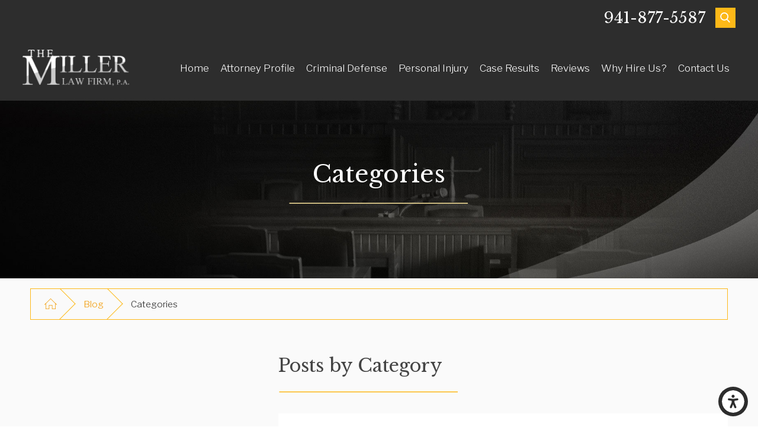

--- FILE ---
content_type: text/html; charset=utf-8
request_url: https://www.bradentoncriminaldefenselawyer.com/blog/categories/
body_size: 16067
content:
<!DOCTYPE html>
<html lang="en" data-anim="1" data-prlx="1" data-flr="1" data-i="0w7ts5lwezi" data-is="sx9tljde0_5" data-gmap="AIzaSyDetyKLYuXsWp5SOMW0f6TyaJXHjSrxppo" data-sa="0JvULDQo050BJL7RfrScjIKt0wb7vF%2BHRlqvqVHmAgOg%2F4v6ZN767eItvMVh4mH8cWWxwYixGE4z56lc0nH%2FC4bewEnnnlb8%2FYqpFq%2BF6rqTf4xZhyMU8Y6rLOpDCWDnbg3j35P5L0AaB47VWtVe89xKUd7ERtT6UKWC%2BA2W8JBmLre0">
<head>
	<script type="text/javascript" src="/cms/includes/xfe68wggbgd.2509161620371.js" defer data-require='["j/poly","j/modernizr","j/jquery","j/jquery.ui","j/ui.touch","j/ui.wheel","j/ui.draw","j/ui.mobile","j/timezone","static","j/jquery.cookie","extensions","uri","behaviors","c/scrollbar","c/loading","m/date","form","adapter","v/jwplayer","video","a/bootstrap","svg"]'></script>
	<title>Blog Categories | Bradenton Criminal Defense Lawyer</title>
	<link rel="canonical" href="https://www.bradentoncriminaldefenselawyer.com/blog/categories/"/>
	<meta content="text/html; charset=utf-8" http-equiv="Content-Type"/>
	<meta content="initial-scale=1" name="viewport"/>
	<meta http-equiv="X-UA-Compatible" content="IE=edge,chrome=1"/>
	<meta name="description" content="Bradenton Criminal Defense Attorney blog categories posted by the legal team at The Miller Law Firm, P.A., Florida's premier law firm."/>
	<meta property="og:type" content="website"/>
	<meta property="og:site_name" content="The Miller Law Firm, P.A."/>
	<meta property="og:url" content="https://www.bradentoncriminaldefenselawyer.com/blog/categories/"/>
	<meta property="og:image" content="https://www.bradentoncriminaldefenselawyer.com/images/social-share-img.jpg"/>
	<meta name="twitter:card" content="summary_large_image"/>
	<meta name="twitter:image" content="https://www.bradentoncriminaldefenselawyer.com/images/social-share-img.jpg"/>
	<meta property="article:publisher" content="https://www.facebook.com/The-Miller-Law-Firm-PA-Bradenton-148390098654203/timeline"/>
	<meta name="google-site-verification" content="RC-f4g82C0PxmugWjl6bk3ZvfW0p-_0xSXr1Fj0jVWM"/>
	<meta name="msvalidate.01" content="29575CD08C22383395A801BE6FFEA417"/>
	<script type="text/javascript">
(function(n){var t=n.Process||{},i=function(n){var t=+n;return isNaN(t)?n:t},u=function(n){return decodeURIComponent(n.replace(/\+/g,"%20"))},h=/\{(.+?)\}/g,c=window.location.hash&&window.location.hash[1]==="~"&&!/\bSPPC=./i.test(document.cookie||""),s=[],e=null,r=null,o=null,f=null;t.Page=function(n){for(var i=n.length;i--;)c?s.push(n[i]):t.Element(document.getElementById(n[i]))};t.Delayed=function(){var n,i;for(r=null;n=s.shift();)t.Element(document.getElementById(n));try{i=new CustomEvent("process.delayed",{bubbles:!0,cancelable:!0});document.documentElement.dispatchEvent(i)}catch(u){}};t.Element=function(n){if(n)switch(n.getAttribute("data-process")){case"if":t.If(n);break;case"replace":t.Replace(n);break;default:t.Fix(n)}};t.Replace=function(n){var i,f=n.parentNode,r=document.createTextNode(t.Get(n.getAttribute("data-replace"))),u=n.firstElementChild;u&&u.getAttribute&&(i=u.getAttribute("href"))&&i.substring(0,4)==="tel:"&&(i=document.createElement("a"),i.setAttribute("href","tel:"+r.data),i.appendChild(document.createTextNode(r.data)),r=i);f.insertBefore(r,n);f.removeChild(n)};t.Fix=function(n){var r,u,i,f=n.attributes.length,e=n.childNodes.length;if(n.nodeName==="SCRIPT"){n.parentNode.removeChild(n);return}while(f--)r=n.attributes[f],r.name.substring(0,13)=="data-replace-"&&(u=r.name.substring(13),n.setAttribute(u,t.Get(r.value)),n.removeAttribute(r.name));while(e--)i=n.childNodes[e],i.nodeType===3&&i.data&&i.data.indexOf("{")>=0&&(i.data=t.Get(i.data))};t.If=function(n){for(var i,u,f,e,o=n.parentNode,s=n.attributes.length,r=undefined;s--;){i=n.attributes[s];switch(i.name){case"field":r=t.Check(n,t.Get(i.value));break;case"nofield":r=!t.Check(n,t.Get(i.value))}if(r!==undefined)break}if(r)for(u=n.childNodes,f=0,e=u.length;f<e;f++)o.insertBefore(u[0],n);o.removeChild(n)};t.Check=function(n,r){for(var u,f,e=n.attributes.length;e--;){u=n.attributes[e];switch(u.name){case"equals":return r==t.Get(u.value);case"gt":case"greaterthan":case"morethan":return i(r)>i(t.Get(u.value));case"gte":return i(r)>=i(t.Get(u.value));case"lt":case"lessthan":case"lesserthan":return i(r)<i(t.Get(u.value));case"lte":return i(r)<=i(t.Get(u.value));case"ne":case"notequals":return r!=t.Get(u.value);case"contains":return f=t.Get(u.value),r.indexOf(f>=0);case"notcontains":return f=t.Get(u.value),!r.indexOf(f>=0);case"in":return f=t.Get(u.value),t.InArray(r,(""+f).split(","));case"notin":return f=t.Get(u.value),!t.InArray(r,(""+f).split(","));case"between":return f=t.Get(u.value).Split(","),f.length==2&&i(r)>=i(f[0])&&i(r)<=i(f[1])?!0:!1}}return!!r};t.InArray=function(n,t){for(var i=t.length;i--;)if(t[i]==n)return!0;return!1};t.Get=function(n){return n.replace(h,function(n,i){var r=i.split("/"),f=r.shift();return t.Data(f.split(":"),0,r[0])||u(r.shift()||"")})};t.Data=function(n,i,r){var u;switch(n[i].toLowerCase()){case"f":return t.Format(n[i+1],n,i+2,r);case"if":return t.Data(n,i+1)?n.pop():"";case"ifno":case"ifnot":return t.Data(n,i+1)?"":n.pop();case"q":case"querystring":return t.Query(n[i+1])||"";case"session":case"cookie":return t.Cookie(n[i+1])||"";case"number":return t.Number(n[i+1],r)||"";case"request":return u=t.Cookie("RWQ")||window.location.search,u&&u[0]==="?"&&n[i+1]&&n[i+1][0]!="?"&&(u=u.substr(1)),u;case"u":return t.UserData(n[i+1])||"";default:return""}};t.Format=function(n,i,r,u){var h,f,s,e,o;if(!n||r>i.length-1)return"";if(h=null,f=null,n=n.toLowerCase(),e=0,n=="binary")e=2;else if(r+1<i.length)switch(n){case"p":case"phone":case"p2":case"phone2":case"p3":case"phone3":i[r].indexOf("0")>=0&&(f=i[r],e=1);break;default:s=parseInt(i[r]);isNaN(s)||(h=s,e=1)}o=t.Data(i,r+e,u);switch(n){case"p":case"phone":return t.Phone(""+o,f);case"p2":case"phone2":return t.Phone(""+o,f||"000.000.0000");case"p3":case"phone3":return t.Phone(""+o,f||"000-000-0000");case"tel":return t.Phone(""+o,f||"0000000000")}};t.Phone=function(n,t){var u,i,f,r;if(!n)return"";if(u=n.replace(/\D+/g,""),u.length<10)return n;for(i=(t||"(000) 000-0000").split(""),f=0,r=0;r<i.length;r++)i[r]=="0"&&(f<u.length?i[r]=u[f++]:(i.splice(r,1),r--));return f==10&&u.length>10&&i.push(" x"+u.substring(10)),i.join("")};t.Query=function(n){var r,f,o,i,s;if(!e)for(e={},r=t.Cookie("RWQ")||window.location.search,f=r?r.substring(1).split("&"):[],o=f.length;o--;)i=f[o].split("="),s=u(i.shift()).toLowerCase(),e[s]=i.length?u(i.join("=")):null;return e[n.toLowerCase()]};t.Cookie=function(n){var f,i,o,e,t;if(!r)for(r={},f=document.cookie?document.cookie.split("; "):[],i=f.length;i--;){o=f[i].split("=");e=u(o.shift()).toLowerCase();t=o.join("=");switch(t[0]){case"#":r[e]=+t.substring(1);break;case":":r[e]=new Date(+t.substring(1));break;case"!":r[e]=t==="!!";break;case"'":r[e]=u(t.substring(1));break;default:r[e]=u(t)}}for(f=n.split("|"),i=0;i<f.length;i++)if(t=r[f[i].toLowerCase()],t)return t;return""};t.UserData=function(n){switch(n){case"DisplayName":return t.Cookie("U_DisplayName")||"";case"TimeOfDay":var r=new Date,i=r.getHours();return i>=17||i<5?"Evening":i<12?"Morning":"Afternoon"}};t.Number=function(n,i){var s,u,r,e;if(!i)return i;if(!o)for(o={},s=(t.Cookie("PHMAP")||"").split(","),e=0;e<s.length;e++)u=(s[e]||"").split("="),u.length===2&&(o[u[0]]=u[1]);return r=o[i],r&&r!=="0"||(r=i),f||(f={}),f[r]=1,r};t.Phones=function(){var n,t;if(f){n=[];for(t in f)f.hasOwnProperty(t)&&n.push(t);return n.join("|")}return null};n.Process=t;document.documentElement&&(document.documentElement.clientWidth<=1280||(t.Cookie("pref")&1)==1)&&(document.documentElement.className+=" minimize")})(this);
(function(n){window.rrequire||n(window)})(function(n){function b(i,r,u,f){var h,b,e,a,g,o,nt=(new Date).getTime(),p,c,l,w;if(((!s||nt-s>1e3)&&(st(),s=nt),!t[i])&&(h=k(i,f),h.length)){switch(h[0]){case"/common/js/j/jquery.js":case"/common/js/j/jquery.1.x.js":case"/common/js/j/jquery.2.x.js":h[0]=n.Modernizr&&n.Modernizr.canvas?"/common/js/j/jquery.2.x.js":"/common/js/j/jquery.1.x.js"}if(d(h),f==="css"?(e=n.document.createElement("link"),e.setAttribute("type","text/css"),e.setAttribute("rel","stylesheet"),a="href"):(e=n.document.createElement("script"),e.setAttribute("type","text/javascript"),e.setAttribute("async","async"),a="src",g=h.length<2||i[0]==="/"),i.indexOf("j/jquery")>=0)try{throw new Error("Jquery Require "+i);}catch(tt){for(console.log(tt.stack),p=[],c=arguments;c;)l=[],l.push.apply(l,c),p.push(l),w=c.callee.caller,c=w&&w.arguments;console.log(JSON.stringify(p))}o=h[0];o.substring(0,8)==="/common/"?o=v+o:o.substring(0,5)===rt&&(o=y+o);ot(e,i,f,g);e.setAttribute(a,o);b=n.document.head||n.document.body;b.appendChild(e)}}function ot(t,i,r,e){var s=function(){e?(n.register(i),l()):r==="css"&&(f[i]=!0,l())},o=function(){r==="js"&&console.log('error - "'+i+'" could not be loaded, rrequire will not fire.')};t.addEventListener?(t.addEventListener("load",s,!1),t.addEventListener("error",o,!1)):t.onload=t.onreadystatechange=function(n,r){var f=t.readyState;if(r||!f||/loaded|complete/.test(f)){if(f==="loaded"&&(t.children,t.readyState==="loading"&&(f="error")),t.onload=t.onreadystatechange=null,t=null,e&&f!=="error"){setTimeout(function(){var n=u[i];!n||n()?s():o();s=null;o=null},1);return}f==="error"?o():s();o=null;sucess=null}}}function st(){for(var t,r,u,i=document.querySelectorAll("script[src]"),n=0;n<i.length;n++)t=i[n],r=t.getAttribute("src"),u=t.getAttribute("data-require"),c(r,u,"js");for(i=document.querySelectorAll("link[rel='stylesheet'][href]"),n=0;n<i.length;n++)t=i[n],r=t.getAttribute("href"),u=t.getAttribute("data-require"),c(r,u,"css")}function k(t,i){var r=[];if(!t)return r;if(t.indexOf(n.location.origin)===0&&(t=t.substring(n.location.origin.length)),m=et.exec(t)){if(m[1])return r.push(t),r;if(m[2])return r.push(n.location.protocol+t),r;(m=/(.+?)\.\d{13}(\.\w{2,12})$/.exec(t))&&(t=m[1]+m[2]);r.push(t);(m=/^\/(common|cms)\/(admin\/|js\/|css\/)?(.+?)(\.js|\.css)$/.exec(t))&&(t=m[1]==="cms"?m[1]+"/"+(m[2]||"")+m[3]:m[2]==="admin/"?m[2]+m[3]:m[3],r.push(t))}else/^cms\//.test(t)?r.push("/"+t+"."+i):/^admin\//.test(t)?r.push("/common/"+t+"."+i):i==="js"?r.push("/common/js/"+t+"."+i):i==="css"&&r.push("/common/css/"+t+"."+i),r.push(t);return r}function c(n,i,r){var f,u;if(n&&!t[n]&&(f=k(n,r),d(f),i)){try{arr=it(i)}catch(e){return}for(len=arr&&arr.length,u=0;u<len;u++)c(arr[u],null,r)}}function d(n,i){for(var r,u=0;u<n.length;u++){r=n[u];switch(r){case"j/jquery":case"j/jquery.1.x":case"j/jquery.2.x":case"j/jquery.3.x":t["j/jquery"]=!0;t["j/jquery.1.x"]=!0;t["j/jquery.2.x"]=!0;t["j/jquery.3.x"]=!0;t["/common/js/j/jquery.js"]=!0;t["/common/js/j/jquery.1.x.js"]=!0;t["/common/js/j/jquery.2.x.js"]=!0;t["/common/js/j/jquery.3.x.js"]=!0;break;case"cms":case"cms-5":i==="css"?(t.cms=!0,t["cms-5"]=!0,t["/common/css/cms.css"]=!0,t["/common/css/cms-5.css"]=!0):t[r]=!0;break;default:t[r]=!0}}}function g(n){for(var t,i=n.length;i--;)if(t=n[i],t&&!f[t])return!1;return!0}function ht(){var t,n=r.length;for(e&&(clearTimeout(e),e=0);n--;)t=r[n],t[2]===!0&&r.splice(n,1);r.length===0&&document.documentElement.classList&&document.documentElement.classList.remove("requiring")}function l(){for(var t,i=0,u=r.length;i<u;)(t=r[i++],t[2]!==!0)&&g(t[0])&&(t[2]=!0,t[1](n.jQuery,n),e&&clearTimeout(e),e=setTimeout(ht,1))}function nt(n){var t;if(n){if(typeof n=="string")return[n.toLowerCase()];if(Array.isArray(n)){for(t=n.length;t--;)n[t]=(""+(n[t]||"")).toLowerCase();return n}return null}return null}function tt(n,t){for(var i,r,u=0;u<n.length;u++)if(i=h[n[u]],i){for(n.splice(u,1),u--,r=i[0].length;r--;)n.push(i[0][r]);if(i[1]&&t)for(r=i[1].length;r--;)t.push(i[1][r])}t&&t.length&&tt(t)}function ct(t){var r=0,i=function(){if(n.google&&n.google.maps)n.register(t);else if(++r>20)throw new Error("Unable to load google maps api script.");else setTimeout(i,250)};setTimeout(i,250)}var it=function(n,t){return(window.JSON2||JSON).parse(n,t)},i="/",o=".",a=":",v=i+i+"www.scorpioncms.com",rt=i+"cms"+i,y=i+i+window.location.host,f={},t={},r=[],e=0,p=document&&document.documentElement&&document.documentElement.getAttribute("data-gmap"),ut=p&&"&key="+p,w=Object.prototype,lt=w.toString,ft=w.hasOwnProperty,h={jquery:[["j/jquery","j/jquery.ui"]],behavior:[["behaviors"],["cms-behave"]],googlemap:[["https"+a+i+i+"maps.googleapis.com/maps/api/js?v=3&libraries=places&callback=registermap"+(ut||"")]],map:[["m/gmap"]],loading:[["c/loading2"],["cms-5"]],jwplayer:[[i+"common/js/v/jwplayer"+o+"js"]],tools:[["jquery","behavior","extensions","uri","chart","c/cms","c/scrollbar","loading","form"],["cms-tools","opensans"]],opensans:[["https"+a+i+i+"fonts.googleapis.com/css?family=Open+Sans:300,400italic,400,600,700|Montserrat:400,700"]],ckeditor:[[o+o+i+"ckeditor/ckeditor"]],ck:[["admin/ck/ckeditor"]],ace:[[i+i+"cdnjs.cloudflare.com/ajax/libs/ace/1.4.11/ace"+o+"js"]],weather:[["m/weather"]],cookie:[["j/jquery.cookie"]],form2:[["admin/js/form","admin/js/poly"]]},u={"j/jquery":function(){return!!n.jQuery},"j/jquery.1.x":function(){return!!n.jQuery},"j/jquery.2.x":function(){return!!n.jQuery},"j/jquery.3.x":function(){return!!n.jQuery},"j/jquery.ui":function(){return!!(n.jQuery&&n.jQuery.widget)},"j/jquery.cookie":function(){return!!(n.jQuery&&n.jQuery.cookie)},"j/poly":function(){return!!(n.Element&&n.Element.prototype&&n.Element.prototype.scrollIntoViewport)},googlemap:function(){return!!(n.google&&n.google.maps)},jwplayer:function(){return!!n.jwplayer},ckeditor:function(){return!!n.CKEDITOR},ace:function(){return!!n.ace},weather:function(){return!!(n.jQuery&&n.jQuery.weather)}},et=/^(https?:)?(\/\/([\w\-\.]+))?(\/.+)/i,s;(function(){var n;for(var t in u)ft.call(u,t)&&(n=h[t],n&&n[0]&&n[0][0]&&(u[n[0][0]]=u[t]))})();Array.isArray||(Array.isArray=function(n){return Object.prototype.toString.call(n)==="[object Array]"});Function.isFunction||(Function.isFunction=function(n){return Object.prototype.toString.call(n)==="[object Function]"});s=null;n.registerLoading=function(n){t[n]=!0};n.register=function(n){n&&typeof n=="string"&&(t[n]=!0,f[n]=!0,l())};n.registermap=function(){var n=h.googlemap[0][0];register(n)};n.rrequire=function(i,e,o){var a,h,v,c,s,y,l;if(i=nt(i),i){for(Function.isFunction(o)&&(a=o,o=e,e=a,a=null),o=nt(o),o||(o=[]),tt(i,o),h=i.length,v=!0;h--;)if((c=i[h],c)&&(s=c.toLowerCase(),!f[s])){if(y=u[s],y&&y()){f[s]=!0;continue}if(v=!1,!t[s]){if(s.indexOf("maps.googleapis.com")!==-1&&document.querySelector("script[src*='maps.googleapis.com']")){ct(s);continue}b(c,"script","src","js")}}for(h=0;h<o.length;)(l=o[h],l)&&(s=l.toLowerCase(),f[s]||b(l,"link","href","css"),h++);Function.isFunction(e)&&(v||g(i)?e(n.jQuery,n):r.push([i,e,!1]))}};n.rrequire.setBase=function(n){v=n};n.rrequire.setHost=function(n){y=n};n.rrequire.setDetect=function(n,t){n&&typeof n=="string"&&Function.isFunction(t)&&(u[n]=t)};n.rrequire.getLoading=function(){var n=Object.keys(t);return n.sort(),console.log(JSON.stringify(n,null,"\t"))};n.require||(n.require=n.rrequire)});
</script>
	<link rel="stylesheet" type="text/css" href="/cms/includes/u0v5cbbdktl.2412171244524.css" data-require='["cms","cms-behave"]'/>
	<script>(function(){
var cook = /(?:^|\b)COOK=(.+?)(?:$|;)/.exec( document.cookie )?.[1];
var analytics;
var marketing;
if(cook==='YES'){analytics=true;marketing=true;}
else if(cook==='NO!'){analytics=false;marketing=false;}
else if(cook==='ANALYTICS'){analytics=true;marketing=false;}
else if(cook==='MARKETING'){analytics=false;marketing=true;}
else{analytics=true;marketing=navigator.globalPrivacyControl||window.doNotSell?false:true;}
window.$consentState={analytics,marketing};
})();</script>
<script type="module" src="/common/usc/p/manage-cookies.js"></script>
</head>
<body data-config="0uaxr1n6.ouy\ca_wr72w.32q" data-id="15415934" data-s="35" data-i="328520" data-p="133" data-fk="23364">
	<header id="HeaderZone"><nav class="accessibility-options v1 dark-bg transparent-bg bg-box-like" id="AccessibilityOptionsV1" data-action="panel" data-showhide="true">
	
	
	
	<style>
		.accessibility-options {
			display: none;
		}
	</style>
	<svg viewBox="0 0 36 36" class="floater" title="Open the accessibility options menu" tabindex="0" data-action="open" data-role="btn" data-type="open"><use data-href="/cms/svg/site/sx9tljde0_5.36.svg#accessibility"></use></svg>
	<ul class="accessibility-menu bg-box" data-accessibility-menu="true" data-role="panel">
		<li>
			<button class="full flex-middle btn-color-hover" title="Close the accessibility options menu" data-role="btn" data-type="close">
				<svg viewBox="0 0 36 36" class="accessibility-icon"><use data-href="/cms/svg/site/sx9tljde0_5.36.svg#accessibility_hide"></use></svg> 
				Close
			</button>
		</li>
		<li>
			<button class="full flex-middle btn-color-hover" data-action="content">
				<svg viewBox="0 0 36 36" class="accessibility-icon"><use data-href="/cms/svg/site/sx9tljde0_5.36.svg#accessibility_skip_to_co"></use></svg> 
				Skip to Content
			</button>
		</li>
		<li>
			<button class="full flex-middle btn-color-hover" data-action="highContrast">
				<svg viewBox="0 0 36 36" class="accessibility-icon"><use data-href="/cms/svg/site/sx9tljde0_5.36.svg#accessibility_high_contr"></use></svg>
				High Contrast
			</button>
		</li>
		<li>
			<button class="full flex-middle btn-color-hover" data-action="largeText">
				<svg viewBox="0 0 36 36" class="accessibility-icon"><use data-href="/cms/svg/site/sx9tljde0_5.36.svg#accessibility_text_size"></use></svg> 
				Increase Text Size
			</button>
		</li>
		<li>
			<button class="full flex-middle btn-color-hover" data-action="clear">
				<svg viewBox="0 0 36 36" class="accessibility-icon"><use data-href="/cms/svg/site/sx9tljde0_5.36.svg#accessibility_clear_all"></use></svg> 
				Clear All
			</button>
		</li>
	</ul>
</nav><div class="header v4 dark-bg show transparent-bg bg-box-none" id="ESPHeaderV4">
	
	
	
	
	<a name="SiteTop"></a>
	<div class="top-bar bg-box side-padding-small flex-middle-between" id="ESPHeaderV4TopBarContent">
		
			<strong class="title-style-5 title-color-5 hide-1280">Bradenton Criminal Defense Attorneys</strong>
		
		<div class="flex-middle-end center-800 auto">
			<nav class="hide-1024 secondary-nav" aria-label="Quick Links" id="ESPHeaderV41QuickLinks">
				<ul class="flex-middle">
					
				</ul>
			</nav>
			<div class="phones flex-middle">
				<span id="ESPHeaderV4_1" data-process="if" style="display:none" field="{Cookie:PPCP1/9418775587}">
					<a class="phone-link phone-number-style" href="tel:9418775587" id="ESPHeaderV4_2" data-replace-href="tel:{F:Tel:Cookie:PPCP1/9418775587}"><span id="ESPHeaderV4_3" data-process="replace" data-replace="{F:P3:Cookie:PPCP1/941-877-5587}">941-877-5587</span></a>
				</span>
				<span id="ESPHeaderV4_4" data-process="if" style="display:none" field="{Cookie:PPCP2/}">
					<span class="space">|</span> 
					<a class="phone-link phone-number-style" href="tel:" id="ESPHeaderV4_5" data-replace-href="tel:{F:Tel:Cookie:PPCP2/}"><span id="ESPHeaderV4_6" data-process="replace" data-replace="{F:P3:Cookie:PPCP2/}"></span></a>
				</span>
			</div>
			<a class="search-link hide-500 btn-colors" href="/site-search/" title="Search Our Site" aria-label="Search Our Site"><svg viewBox="0 0 24 24" title="Search Icon"><use data-href="/cms/svg/site/sx9tljde0_5.24.svg#search"></use></svg></a>
		</div>
	</div>
	<div class="nav-bar flex-middle-between center-800" id="ESPHeaderV4TopNavigation">
		<a class="top-logo fit side-padding-small vertical-padding-tiny max-logo" href="https://www.bradentoncriminaldefenselawyer.com//">
			<img class="dark-logo" alt="The Miller Law Firm, P.A." src="[data-uri]" title="The Miller Law Firm, P.A." data-src="/images/logos/Logo.png">
			<img class="light-logo" alt="The Miller Law Firm, P.A." src="[data-uri]" title="The Miller Law Firm, P.A." data-src="/images/logos/Logo2.png">
		</a>
		<button class="menu-btn desktop hide-800 btn-colors" title="Main Menu" aria-label="Main Menu" data-role="btn">
			<span></span>
			<span></span>
			<span></span>
		</button>
		<nav class="top-nav side-padding-small vertical-padding auto stretch flex- hide-1024">
			<ul class="flex- auto" role="menubar" aria-label="Top Navigation">
				<li class=" flex-block-1024 auto relative" role="menuitem">
					<a class="flex-middle-center-block-1024 auto center-1024" href="/" target="">
						Home
					</a>
					
				</li><li class=" flex-block-1024 auto relative" role="menuitem">
					<a class="flex-middle-center-block-1024 auto center-1024" href="/attorney-profile/" target="">
						Attorney Profile
					</a>
					
				</li><li class=" flex-block-1024 auto relative" role="menuitem">
					<a class="flex-middle-center-block-1024 auto center-1024" href="/criminal-defense/" target="">
						Criminal Defense
					</a>
					
						<ul class="fly-nav ui-scroll bg-box like-bg" role="menu">
							<li class="" role="menuitem">
								<a class="btn-color-hover" href="/criminal-defense/domestic-violence/" target="">Domestic Violence</a>
							</li><li class="" role="menuitem">
								<a class="btn-color-hover" href="/criminal-defense/drug-crimes/" target="">Drug Crimes</a>
							</li><li class="" role="menuitem">
								<a class="btn-color-hover" href="/criminal-defense/expungements/" target="">Expungements</a>
							</li><li class="" role="menuitem">
								<a class="btn-color-hover" href="/criminal-defense/probation-violations/" target="">Probation Violations</a>
							</li><li class="" role="menuitem">
								<a class="btn-color-hover" href="/criminal-defense/sex-crimes/" target="">Sex Crimes</a>
							</li><li class="" role="menuitem">
								<a class="btn-color-hover" href="/criminal-defense/theft-crimes/" target="">Theft Crimes</a>
							</li><li class="" role="menuitem">
								<a class="btn-color-hover" href="/criminal-defense/violent-crimes/" target="">Violent Crimes</a>
							</li><li class="" role="menuitem">
								<a class="btn-color-hover" href="/criminal-defense/white-collar-crimes/" target="">White Collar Crimes</a>
							</li>
						</ul>
					
				</li><li class=" flex-block-1024 auto relative" role="menuitem">
					<a class="flex-middle-center-block-1024 auto center-1024" href="/personal-injury/" target="">
						Personal Injury
					</a>
					
						<ul class="fly-nav ui-scroll bg-box like-bg" role="menu">
							<li class="" role="menuitem">
								<a class="btn-color-hover" href="/personal-injury/auto-accidents/" target="">Auto Accidents</a>
							</li>
						</ul>
					
				</li><li class=" flex-block-1024 auto relative" role="menuitem">
					<a class="flex-middle-center-block-1024 auto center-1024" href="/case-results2/" target="">
						Case Results
					</a>
					
				</li><li class=" flex-block-1024 auto relative" role="menuitem">
					<a class="flex-middle-center-block-1024 auto center-1024" href="/reviews/" target="">
						Reviews
					</a>
					
				</li><li class=" flex-block-1024 auto relative" role="menuitem">
					<a class="flex-middle-center-block-1024 auto center-1024" href="/why-hire-us-/" target="">
						Why Hire Us?
					</a>
					
				</li><li class=" flex-block-1024 auto relative" role="menuitem">
					<a class="flex-middle-center-block-1024 auto center-1024" href="/contact-us/" target="">
						Contact Us
					</a>
					
				</li>
			</ul>
		</nav>
	</div>
	<div class="nav-box bg-box flex-block-800" data-role="panel">
		<nav class="half flex- auto side-padding-medium vertical-padding-large">
			<div class="auto nav relative ui-scroll el-tab-box">
				<ul class="bottom-margin-small" aria-label="Quick Links Mobile" id="ESPHeaderV4QuickLinksMobile">
					
				</ul>
				<ul role="menubar" aria-label="Top Navigation" id="ESPHeaderV4MobileNavigation">
					<li class="    relative" role="menuitem">
						<a href="/" class="title-style-4 title-color-4" target="">
							Home
						</a>
						
					</li><li class="top-margin-small    relative" role="menuitem">
						<a href="/attorney-profile/" class="title-style-4 title-color-4" target="">
							Attorney Profile
						</a>
						
					</li><li class="top-margin-small   flex-middle-wrap relative" role="menuitem">
						<a href="/criminal-defense/" class="title-style-4 title-color-4" target="">
							Criminal Defense
						</a>
						
							<svg class="site-arrow el-tab relative" title="Open child menu of Criminal Defense">
								<use href="/includes/flair.svg#arrow-down"></use>
							</svg>
							<ul class="full bg-box like-bg no-shadow vertical-padding-tiny top-margin-tiny el-panel sliding" style="display: none;" role="menu">
								<li class="" role="menuitem">
									<a class="btn-color-hover" href="/criminal-defense/domestic-violence/" target="">Domestic Violence</a>
								</li><li class="" role="menuitem">
									<a class="btn-color-hover" href="/criminal-defense/drug-crimes/" target="">Drug Crimes</a>
								</li><li class="" role="menuitem">
									<a class="btn-color-hover" href="/criminal-defense/expungements/" target="">Expungements</a>
								</li><li class="" role="menuitem">
									<a class="btn-color-hover" href="/criminal-defense/probation-violations/" target="">Probation Violations</a>
								</li><li class="" role="menuitem">
									<a class="btn-color-hover" href="/criminal-defense/sex-crimes/" target="">Sex Crimes</a>
								</li><li class="" role="menuitem">
									<a class="btn-color-hover" href="/criminal-defense/theft-crimes/" target="">Theft Crimes</a>
								</li><li class="" role="menuitem">
									<a class="btn-color-hover" href="/criminal-defense/violent-crimes/" target="">Violent Crimes</a>
								</li><li class="" role="menuitem">
									<a class="btn-color-hover" href="/criminal-defense/white-collar-crimes/" target="">White Collar Crimes</a>
								</li>
							</ul>
						
					</li><li class="top-margin-small   flex-middle-wrap relative" role="menuitem">
						<a href="/personal-injury/" class="title-style-4 title-color-4" target="">
							Personal Injury
						</a>
						
							<svg class="site-arrow el-tab relative" title="Open child menu of Personal Injury">
								<use href="/includes/flair.svg#arrow-down"></use>
							</svg>
							<ul class="full bg-box like-bg no-shadow vertical-padding-tiny top-margin-tiny el-panel sliding" style="display: none;" role="menu">
								<li class="" role="menuitem">
									<a class="btn-color-hover" href="/personal-injury/auto-accidents/" target="">Auto Accidents</a>
								</li>
							</ul>
						
					</li><li class="top-margin-small    relative" role="menuitem">
						<a href="/case-results2/" class="title-style-4 title-color-4" target="">
							Case Results
						</a>
						
					</li><li class="top-margin-small    relative" role="menuitem">
						<a href="/reviews/" class="title-style-4 title-color-4" target="">
							Reviews
						</a>
						
					</li><li class="top-margin-small    relative" role="menuitem">
						<a href="/why-hire-us-/" class="title-style-4 title-color-4" target="">
							Why Hire Us?
						</a>
						
					</li><li class="top-margin-small    relative" role="menuitem">
						<a href="/contact-us/" class="title-style-4 title-color-4" target="">
							Contact Us
						</a>
						
					</li>
				</ul>
			</div>
		</nav>
		<div class="half bg-box like-bg side-padding-medium vertical-padding-large business-info">
			<div class="contact-info" id="ESPHeaderV4MenuCallInfo">
				
					<strong class="title-style-4 title-color-4 bottom-margin-tiny">
						Principal
					</strong>
				
				<span id="ESPHeaderV4_7" data-process="if" style="display:none" field="{Cookie:PPCP1/9418775587}">
					<a class="phone-number-style" href="tel:941-877-5587" id="ESPHeaderV4_8" data-replace-href="tel:{F:P3:Cookie:PPCP1/941-877-5587}"><span id="ESPHeaderV4_9" data-process="replace" data-replace="{F:P3:Cookie:PPCP1/941-877-5587}">941-877-5587</span></a>
				</span>
				<span id="ESPHeaderV4_10" data-process="if" style="display:none" field="{Cookie:PPCP2/}">
					
						<strong class="title-style-4 title-color-4 top-margin-large bottom-margin-tiny">
							Local
						</strong>
					
					<a class="phone-number-style" href="tel:" id="ESPHeaderV4_11" data-replace-href="tel:{F:P3:Cookie:PPCP2/}"><span id="ESPHeaderV4_12" data-process="replace" data-replace="{F:P3:Cookie:PPCP2/}"></span></a>
				</span>
			</div>
			<nav class="social-media top-margin-large ui-repeater" id="ESPHeaderV4Social">
				<ul class="flex-grid-small-wrap">
					<li class="fit" data-item="i" data-key="65358">
						<a class="btn-colors social-link" href="https://www.facebook.com/The-Miller-Law-Firm-PA-Bradenton-148390098654203/timeline" title="Facebook" target="_blank" rel="nofollow noopener">
							
							<svg viewBox="0 0 36 36"><use data-href="/cms/svg/admin/b02chict1vf.36.svg#facebook"></use></svg>
						</a>
					</li><li class="fit" data-item="i" data-key="65359">
						<a class="btn-colors social-link" href="https://goo.gl/maps/FX6hkZdTrDxA675f7" title="Google Business Profile" target="_blank" rel="nofollow noopener">
							
							<svg viewBox="0 0 36 36"><use data-href="/cms/svg/admin/b02chict1vf.36.svg#google_plus"></use></svg>
						</a>
					</li><li class="fit" data-item="i" data-key="65360">
						<a class="btn-colors social-link" href="https://twitter.com/ScottMillerLaw" title="Twitter" target="_blank" rel="nofollow noopener">
							
							<svg viewBox="0 0 36 36"><use data-href="/cms/svg/admin/b02chict1vf.36.svg#twitter"></use></svg>
						</a>
					</li>
				</ul>
			</nav>
			<div class="top-margin-large">
				<a class="search-link" href="/site-search/">Busque en Nuestra Página</a>
			</div>
		</div>
	</div>
	<button class="menu-btn mobile btn-colors" title="Main Menu" aria-label="Main Menu" data-role="btn">
		<span></span>
		<span></span>
		<span></span>
	</button>
</div>
<script id="Process_ESPHeaderV4" type="text/javascript" style="display:none;">window.Process&&Process.Page(['Process_ESPHeaderV4','ESPHeaderV4_1','ESPHeaderV4_2','ESPHeaderV4_3','ESPHeaderV4_4','ESPHeaderV4_5','ESPHeaderV4_6','ESPHeaderV4_7','ESPHeaderV4_8','ESPHeaderV4_9','ESPHeaderV4_10','ESPHeaderV4_11','ESPHeaderV4_12']);</script>
</header>
	<main id="MainZone"><section class="system-banner v1 bg-image dark-bg bg-box-none text-center" id="SystemBannerV1" data-onvisible="show">
	
	<picture class="img-bg bg-position" role="presentation">
		<source media="(max-width: 500px)" srcset="[data-uri]" data-src="/assets/sub-banners/courthouse-2-mobile.jpg"/>
		<img src="[data-uri]" alt="" data-src="/assets/sub-banners/courthouse-2.jpg">
	</picture>
	<div class="main">
		<div class="bg-box side-padding-medium vertical-padding info text-align box-flair">
			<div class="flair-border">
				<span class="flair-1"></span>
				<span class="flair-2"></span>
				<header class="no-pad center-800" id="SystemBannerV1Info">
					
						<h1>
							Categories
						</h1>
					
					
					
						<svg role="presentation" class="header-flair"><use href="/includes/flair.svg#header"></use></svg>
					
				</header>
				
				<div id="SystemBannerV1BtnCon">
					
				</div>
			</div>	
		</div>	
	</div>
</section><section class="bread-crumbs v1 bg-box-none light-bg" id="BreadCrumbsV1">
	
	<div class="main">
		<nav class="relative bg-box border-radius-item no-shadow">
			<ol class="flex-middle">
				<li class="flex-middle relative"><a title="Go Home" aria-label="Go Home" href="/"><svg viewBox="0 0 36 36" alt="Home Icon" role="presentation"><use data-href="/cms/svg/site/sx9tljde0_5.36.svg#home"></use></svg></a></li>
				<li class="flex-middle relative"><a href="/blog/" target="">Blog</a></li><li class="flex-middle relative">Categories</li>
			</ol>
		</nav>
	</div>
</section><section class="blog-system v1 light-bg bg-box-like text-left no-padding flow-reverse" id="BlogSystemV1">
	
	
	
	<div id="TopZone"></div>
	<div class="main vertical-padding-small flex-spaced-between-block-1024-margined flex-direction">
		<div class="content-zone two-thirds" id="ContentZone"><form id="Form_BlogSystemV1BlogPostsCategories" method="post" enctype="multipart/form-data" action="/blog/categories/" data-search="1">
<input type="hidden" name="_m_" value="BlogSystemV1BlogPostsCategories">
<input type="hidden" class="ui-cms-input" id="BlogSystemV1BlogPostsCategories__edit_" name="BlogSystemV1BlogPostsCategories$_edit_" value>
<input type="hidden" class="ui-cms-input" id="BlogSystemV1BlogPostsCategories__command_" name="BlogSystemV1BlogPostsCategories$_command_" value>
<div class="blog-posts blog-categories ui-repeater ui-ajax" id="BlogSystemV1BlogPostsCategories" data-onvisible="show" data-loading="false" data-infinite="true" data-ajaxreplace="true" data-needspaging="false">	
	<input type="hidden" id="BlogSystemV1BlogPostsCategories_HDR0_ResultsPerPage" autocomplete="off" class="ui-cms-input" name="BlogSystemV1BlogPostsCategories$HDR0$ResultsPerPage" value="6" data-search="true">
	<input type="hidden" id="BlogSystemV1BlogPostsCategories_HDR0_PagingID" autocomplete="off" class="ui-cms-input" name="BlogSystemV1BlogPostsCategories$HDR0$PagingID" value data-search="true">
	<div class="bottom-margin-tiny">
		<header class="text-align no-pad center-1024" id="BlogSystemV1BlogPostsCategoriesHeader" data-role="thead">
			<h1>
				Posts by Category
			</h1>
			<svg class="header-flair" role="presentation"><use href="/includes/flair.svg#header"></use></svg>
		</header>
	</div>
	<ul>
		<li class='cms-repeater-placeholder' style='display:none !important'></li><li class='cms-repeater-placeholder' style='display:none !important'></li>
		<li class="bg-box side-padding vertical-padding-tiny flex-center" data-item="nr" data-key="">
			<strong class="title-style-3 text-center">
				Sorry, there are no blogs at this time. If you would like more information, you can contact us at <span id="BlogSystemV1BlogPostsCategories_1" data-process="replace" data-replace="{F:P3:Cookie:PPCP1/941-877-5587}">941-877-5587</span>. Thank you!
			</strong>
		</li>
	</ul>
</div>
</form>
<script id="Process_BlogSystemV1BlogPostsCategories" type="text/javascript" style="display:none;">window.Process&&Process.Page(['Process_BlogSystemV1BlogPostsCategories','BlogSystemV1BlogPostsCategories_1']);</script>
</div>
		<div class="side-zone third" id="SideZone"></div>
	</div>
	<div id="BottomZone"></div>
</section></main>
	<footer id="FooterZone"><section class="footer v3 dark-bg bg-image small-padding bg-top-left" id="FooterV3" universal_="true">
	
	
	<picture class="img-bg bg-position" role="presentation" data-role="picture">
		<source media="(max-width: 500px)" srcset="[data-uri]" data-src="/assets/footers/footer-v3-bg-mobile.jpg"/>
		<img src="[data-uri]" loading="lazy" alt="" title="" data-src="/assets/footers/footer-v3-bg.jpg">
	</picture>
	<div class="main">
		<div class="footer-info flex-block-1024-margined-auto-responsive">
			<div class="three-fifths flex-spaced-between-margined-auto-responsive" itemscope="" itemtype="http://schema.org/LegalService">
				<div class="schema-info text-center two-fifths">
					<div class="business-info bottom-margin-tiny">
						<img class="dark-logo bottom-logo" loading="lazy" style="margin-left: auto; margin-right: auto;" alt="The Miller Law Firm, P.A." title="The Miller Law Firm, P.A." data-src="/images/logos/Logo.png">
						<img class="light-logo bottom-logo" loading="lazy" style="margin-left: auto; margin-right: auto;" alt="The Miller Law Firm, P.A." title="The Miller Law Firm, P.A." data-src="/images/logos/Logo2.png">
						<meta itemprop="name" content="The Miller Law Firm, P.A."/>
						<meta itemprop="description" content="Bradenton Criminal Defense Lawyer"/>
						<meta itemprop="url" content="https://www.bradentoncriminaldefenselawyer.com/"/>
						
							<meta itemprop="image" content="/images/logos/Logo.png"/>
						
						
					</div>
					<div id="FooterV3SitePhoneHeader">
						<strong class="title-style-5 title-color-5"></strong>
					</div>
					<a class="phone-link phone-number-style" href="tel:941-877-5587" id="FooterV3_1" data-replace-href="tel:{F:P3:Cookie:PPCP1/941-877-5587}"><span itemprop="telephone"><span id="FooterV3_2" data-process="replace" data-replace="{F:P3:Cookie:PPCP1/941-877-5587}">941-877-5587</span></span></a>
					<span id="FooterV3_3" data-process="if" style="display:none" field="{Cookie:PPCP2/}">
						<br>
						<div id="FooterV3LocalPhoneHeader">
							<strong class="title-style-5 title-color-5"></strong>
						</div>
						<a class="phone-link phone-number-style" href="tel:" id="FooterV3_4" data-replace-href="tel:{F:P3:Cookie:PPCP2/}"><span itemprop="telephone"><span id="FooterV3_5" data-process="replace" data-replace="{F:P3:Cookie:PPCP2/}"></span></span></a>
					</span>
					<div id="FooterV3OptionalBadge">
						
					</div>
				</div>
				<div class="location-info two-fifths center-800">
					<div id="FooterV3LocationHeader">
						<strong class="title-style-5 title-color-5 bottom-margin-tiny">Local Office</strong>
					</div>
					<p class="no-top-margin no-bottom-margin" itemprop="address" itemscope="" itemtype="http://schema.org/PostalAddress">
						<span itemprop="streetAddress">
							5283 Office Park Blvd.
							
						</span>
						<br>
						<span itemprop="addressLocality">Bradenton</span>,
						<span itemprop="addressRegion">FL </span>
						<span itemprop="postalCode">34203</span><br>
							
						
							<a rel="nofollow noopener" target="_blank" href="https://maps.google.com/maps?f=q&hl=en&z=15&q=5283%20Office%20Park%20Blvd.,Bradenton,FL,34203">Map &amp; Directions [+]</a>
						
					</p>
				</div>
			</div>
			<div class="two-fifths flex-spaced-between-margined-auto-responsive">
				<nav class="footer-nav center-1024 half" id="FooterV3Links">
					<div class="bottom-margin-tiny" id="FooterV3LinksHeader">
						<strong class="title-style-5 title-color-5">Quick Links</strong>
					</div>
					<ul role="menu" aria-label="Footer Navigation">
						<li role="menuitem">
							<a href="/" target="">Home</a>
						</li><li role="menuitem">
							<a href="/attorney-profile/" target="">Attorney Profile</a>
						</li><li role="menuitem">
							<a href="/criminal-defense/" target="">Criminal Defense</a>
						</li><li role="menuitem">
							<a href="/contact-us/" target="">Contact Us</a>
						</li><li role="menuitem">
							<a href="/site-map/" target="">Site Map</a>
						</li><li role="menuitem">
							<a href="/privacy-policy/" target="">Privacy Policy</a>
						</li>
					</ul>
				</nav>
				<div class="half center-800">
					<div class="center-800 ui-repeater" maxresults="8" id="FooterV3Social">	
						<div id="FooterV3SocialHeader">
							<strong class="title-style-5 title-color-5 bottom-margin-tiny">Follow Us</strong>
						</div>
						<ul class="flex-grid-small-wrap text-align">
							<li class="fit" data-item="i" data-key="65358">
								<a class="btn-colors social-link" href="https://www.facebook.com/The-Miller-Law-Firm-PA-Bradenton-148390098654203/timeline" title="Facebook" aria-label="Facebook" target="_blank" rel="noopener">
									
									<svg viewBox="0 0 36 36"><use data-href="/cms/svg/admin/b02chict1vf.36.svg#facebook"></use></svg>
								</a>
							</li><li class="fit" data-item="i" data-key="65359">
								<a class="btn-colors social-link" href="https://goo.gl/maps/FX6hkZdTrDxA675f7" title="Google Business Profile" aria-label="Google Business Profile" target="_blank" rel="noopener">
									
									<svg viewBox="0 0 36 36"><use data-href="/cms/svg/admin/b02chict1vf.36.svg#google_plus"></use></svg>
								</a>
							</li><li class="fit" data-item="i" data-key="65360">
								<a class="btn-colors social-link" href="https://twitter.com/ScottMillerLaw" title="Twitter" aria-label="Twitter" target="_blank" rel="noopener">
									
									<svg viewBox="0 0 36 36"><use data-href="/cms/svg/admin/b02chict1vf.36.svg#twitter"></use></svg>
								</a>
							</li>
						</ul>
					</div>	
					
				</div>
			</div>
		</div>
	</div>
</section>
<script id="Process_FooterV3" type="text/javascript" style="display:none;">window.Process&&Process.Page(['Process_FooterV3','FooterV3_1','FooterV3_2','FooterV3_3','FooterV3_4','FooterV3_5']);</script>
<section class="scorpion-footer dark-bg" id="LegalScorpionFooter" universal_="true">
	
	<div class="main">
		<div class="flex-middle-spaced-between">
			<small class="info" id="LegalScorpionFooterDisclaimer">
				
					<div>The information on this website is for general information purposes only.
							 Nothing on this site should be taken as legal advice for any individual
							 case or situation. This information is not intended to create, and receipt
							 or viewing does not constitute, an attorney-client relationship.
					</div>
				
				<p>&copy; 2026 All Rights Reserved.</p>
			</small>
			<a href="https://www.scorpion.co/law-firms/" rel="noopener" class="sd-logo fit" target="_blank"><img src="[data-uri]" alt="Internet Marketing Experts" title="Internet Marketing Experts" data-src="/common/scorpion/logo/stack-gray.png"></a>
		</div>
	</div>
</section></footer>

<script type="text/javascript" src="/cms/includes/t_n5d4p7e1u.2102161446495.js" defer></script>
<script type="text/javascript" src="https://analytics.scorpion.co/sa.js" defer></script>
<script type="text/javascript">rrequire('m/ajaxify',function(){$('#BlogSystemV1BlogPostsCategories').ajaxify();});</script>
<script type="text/javascript">rrequire('form',function(){$('#Form_BlogSystemV1BlogPostsCategories').html5form();});</script>
<script type="text/javascript">rrequire('m/site-header',function(){$('#ESPHeaderV4TopNavigation').siteHeader();});</script>
<script>
document.write=function(text){
  if(!text||!text.trim()){
	return;
  }
  var reg_script=/^(<script[^>]*?>)([\s\S]*?)<\/script>$/g;
  var m=reg_script.exec(text);
  if(m){
	var src=/\bsrc=["']([\s\S]+?)["']/g.exec(m[1]);
	var script=document.createElement('script');
	script.setAttribute('data-document-write','');
	document.body.appendChild(script);
	if(src){
	  script.src=src[1];
	}else{
	  script.innerHTML = m[2];
	}
  }else if(text.indexOf('<noscript')===-1){
	var parser=new DOMParser();
	var doc=parser.parseFromString(text,'text/html');
	while(doc.body.children.length){
	  document.body.appendChild(doc.body.firstElementChild);
	}
  }
};
(function(){
var list1=[];
var list2=[
	"%0D%0A",
	"%3C!--%20Global%20site%20tag%20(gtag.js)%20-%20Google%20Ads%3A%20AW-962435377%20--%3E",
	"%0D%0A%20%20",
	"%3Cscript%20async%20src%3D%22https%3A%2F%2Fwww.googletagmanager.com%2Fgtag%2Fjs%3Fid%3DAW-962435377%22%3E%3C%2Fscript%3E",
	"%0D%0A%20%20",
	"%3Cscript%3E%0D%0A%09window.dataLayer%20%3D%20window.dataLayer%20%7C%7C%20%5B%5D%3B%0D%0A%09function%20gtag()%20%7B%20dataLayer.push(arguments)%3B%20%7D%0D%0A%09%09gtag('js'%2C%20new%20Date())%3B%0D%0A%09%0D%0Agtag('config'%2C'AW-962435377')%3B%0D%0A%0D%0A%20%20%3C%2Fscript%3E",
	"%0D%0A%0A",
	"%3C!--%20Google%20Tag%20Manager%20--%3E",
	"%0D%0A",
	"%3Cscript%3E(function(w%2Cd%2Cs%2Cl%2Ci)%7Bw%5Bl%5D%3Dw%5Bl%5D%7C%7C%5B%5D%3Bw%5Bl%5D.push(%7B'gtm.start'%3A%0D%0Anew%20Date().getTime()%2Cevent%3A'gtm.js'%7D)%3Bvar%20f%3Dd.getElementsByTagName(s)%5B0%5D%2C%0D%0Aj%3Dd.createElement(s)%2Cdl%3Dl!%3D'dataLayer'%3F'%26l%3D'%2Bl%3A''%3Bj.async%3Dtrue%3Bj.src%3D%0D%0A'https%3A%2F%2Fwww.googletagmanager.com%2Fgtm.js%3Fid%3D'%2Bi%2Bdl%3Bf.parentNode.insertBefore(j%2Cf)%3B%0D%0A%7D)(window%2Cdocument%2C'script'%2C'dataLayer'%2C'GTM-WQ8G3WN')%3B%3C%2Fscript%3E",
	"%0D%0A",
	"%3C!--%20End%20Google%20Tag%20Manager%20--%3E",
	"%0A",
	"%3C!--%20Facebook%20Pixel%20Code%20--%3E",
	"%0D%0A",
	"%3Cscript%3E%0D%0A!function(f%2Cb%2Ce%2Cv%2Cn%2Ct%2Cs)%7Bif(f.fbq)return%3Bn%3Df.fbq%3Dfunction()%7Bn.callMethod%3F%0D%0An.callMethod.apply(n%2Carguments)%3An.queue.push(arguments)%7D%3Bif(!f._fbq)f._fbq%3Dn%3B%0D%0An.push%3Dn%3Bn.loaded%3D!0%3Bn.version%3D'2.0'%3Bn.queue%3D%5B%5D%3Bt%3Db.createElement(e)%3Bt.defer%3D!0%3B%0D%0At.src%3Dv%3Bs%3Db.getElementsByTagName(e)%5B0%5D%3Bs.parentNode.insertBefore(t%2Cs)%7D(window%2C%0D%0Adocument%2C'script'%2C'%2F%2Fconnect.facebook.net%2Fen_US%2Ffbevents.js')%3B%0D%0A%0D%0Afbq('dataProcessingOptions'%2C%20%5B'LDU'%5D%2C%200%2C%200)%3B%0D%0A%0D%0Afbq('init'%2C%20'673530017857741')%3B%0D%0Afbq('track'%2C%20'PageView')%3B%3C%2Fscript%3E",
	"%0D%0A",
	"%3C!--%20End%20Facebook%20Pixel%20Code%20--%3E",
	"%0A%0D%0A",
	"%3Cscript%20async%20src%3D%22https%3A%2F%2Ftag.simpli.fi%2Fsifitag%2F84317a90-d8e4-0138-7d2c-06b4c2516bae%22%3E%3C%2Fscript%3E",
	"%0A"
];
var ready=function(){
  requestAnimationFrame(function(){
	if(window.$consentState?.analytics){
	  for(var i=0;i<list1.length;i++){
	    var code=decodeURIComponent(list1[i]);
	    document.write(code);
	  }
	  list1.length=0;
    }
	if(window.$consentState?.marketing){
  	  for(var i=0;i<list2.length;i++){
	    var code=decodeURIComponent(list2[i]);
	    document.write(code);
	  }
	  list2.length=0;
    }
  });
  window.removeEventListener('DOMContentLoaded',ready);
};
switch (document.readyState){
  case 'complete':
  case 'loaded':
  case 'interactive':
	ready();
	break;
  default:
	window.addEventListener('DOMContentLoaded',ready);
  break;
}
window.$afterConsent=ready;
})();
</script>
</body>
</html>

--- FILE ---
content_type: image/svg+xml; charset=utf-8
request_url: https://www.bradentoncriminaldefenselawyer.com/cms/svg/site/sx9tljde0_5.24.svg
body_size: 11623
content:
<?xml version="1.0" encoding="UTF-8" standalone="no"?>
<svg xmlns="http://www.w3.org/2000/svg" viewBox="0 0 24 24">
<style>
	g path { stroke: none; }
	g.root { display: none; }
	g.root:target { display: inline; }
	g line { stroke: black; }
	g circle { stroke: black; }
	g polyline { stroke: black; }
</style>
<g class="root" id="24_7" data-name="24-7">
	<path class="st0" d="M20.504 16.017c-0.261-0.157-0.574-0.052-0.73 0.209C18.261 19.096 15.235 20.87 12 20.87c-2.191 0-4.33-0.835-5.948-2.296c-0.209-0.209-0.522-0.157-0.73 0.052c-0.209 0.209-0.157 0.522 0.052 0.73c1.826 1.67 4.226 2.609 6.678 2.609c3.652 0 6.991-1.983 8.713-5.165C20.87 16.487 20.765 16.174 20.504 16.017zM17.217 15.13h1.043c0-1.252 0.365-2.504 1.096-3.548l0.991-1.513V8.87h-4.174v1.565h1.043v-0.522h1.983l-0.73 1.096C17.635 12.261 17.217 13.67 17.217 15.13zM14.087 16.8l1.565-8.87l-1.043-0.157l-1.565 8.87L14.087 16.8zM3.496 7.983c0.104 0.052 0.157 0.052 0.261 0.052c0.209 0 0.365-0.104 0.47-0.261C5.739 4.904 8.765 3.13 12 3.13c2.191 0 4.33 0.835 6 2.296c0.209 0.209 0.522 0.157 0.73-0.052c0.209-0.209 0.157-0.522-0.052-0.73C16.852 3.026 14.504 2.087 12 2.087C8.348 2.087 5.009 4.07 3.287 7.252C3.13 7.513 3.235 7.826 3.496 7.983zM12 0c-1.304 0-2.557 0.209-3.757 0.626c-0.261 0.104-0.417 0.365-0.313 0.678c0.104 0.261 0.365 0.417 0.678 0.313C9.652 1.252 10.8 1.043 12 1.043c6.052 0 10.957 4.904 10.957 10.957c0 0.313 0.209 0.522 0.522 0.522s0.522-0.209 0.522-0.522C24 5.374 18.626 0 12 0zM15.443 22.435c-1.096 0.365-2.243 0.522-3.443 0.522C5.948 22.957 1.043 18.052 1.043 12c0-0.365 0-0.783 0.052-1.148c0.052-0.261-0.157-0.522-0.47-0.574c-0.313 0-0.522 0.157-0.574 0.47C0 11.165 0 11.583 0 12c0 6.626 5.374 12 12 12c1.304 0 2.557-0.209 3.757-0.574c0.261-0.104 0.417-0.365 0.313-0.678C16.017 22.487 15.704 22.33 15.443 22.435zM12 15.13v-1.565h0.522v-1.043h-0.522v-3.652h-1.461L8.348 12.261V13.565h2.609v1.565H12zM9.391 12.522l1.565-2.348V12.522H9.391zM7.826 10.696c0-1.096-0.835-1.826-2.087-1.826c-1.148 0-2.087 0.678-2.087 1.565v0.522h1.043v-0.522c0-0.209 0.417-0.522 1.043-0.522c0.47 0 1.043 0.157 1.043 0.783c0 0.522-0.261 0.991-0.835 1.409c-0.261 0.209-0.991 0.73-2.087 1.565L3.652 13.826V15.13h4.174v-1.043H5.009c0.783-0.574 1.304-0.991 1.565-1.148C7.409 12.313 7.826 11.53 7.826 10.696z" />
</g>
<g class="root" id="30_years" data-name="30-years">
	<path d="M16.48 0.865a12.016 12.016 0 0 0-16.391 9.646A13.182 13.182-2535.845 0 0 0 12.002a11.991 11.991 0 0 0 18.495 10.079a0.449 0.449 0 0 0 0.176-0.113a11.999 11.999 0 0 0-2.192-21.106h0Zm-4.48 22.239a11.031 11.031 0 0 1-5.904-1.709a0.4 0.4 0 0 0 0.008-0.097a9.854 9.854 0 0 1 0.08-1.228c0.544-3.035 3.88-3.489 5.816-3.489 1.64 0 5.488 0.373 5.864 3.83 0.008 0.071 0.016 0.467 0.024 0.995a11.015 11.015 0 0 1-5.888 1.697h0Zm6.776-2.32c-0.008-0.227-0.008-0.408-0.016-0.471-0.32-2.901-2.848-4.633-6.76-4.633-3.832 0-6.208 1.503-6.704 4.229a8 8 0 0 0-0.08 0.873a11.088 11.088 0 0 1-4.32-8.778a11.294 11.294 0 0 1 0.088-1.381a11.098 11.098 0 1 1 17.791 10.159h0ZM12 5.848c-2.208 0-3.752 1.647-3.752 4 0 2.488 1.68 4.511 3.752 4.511s3.752-2.023 3.752-4.511C15.752 7.494 14.208 5.848 12 5.848Zm0 7.612c-1.576 0-2.848-1.619-2.848-3.611 0-1.856 1.144-3.103 2.848-3.103s2.848 1.247 2.848 3.103C14.848 11.841 13.568 13.46 12 13.46Z" />
</g>
<g class="root" id="cases" data-name="cases">
	<path class="st0" d="M23.951 6.074c0-0.683-0.537-1.268-1.268-1.268H15.951V3.05c0-0.976-0.78-1.756-1.756-1.756H9.756c-0.976 0-1.756 0.78-1.756 1.756v1.805H1.268C0.585 4.806 0 5.391 0 6.074l0 6.146c0 0.195 0.098 0.341 0.244 0.439c0.293 0.146 0.585 0.293 0.878 0.39v8.39c0 0.683 0.537 1.268 1.268 1.268h19.22c0.683 0 1.268-0.537 1.268-1.268V12.903c0.293-0.146 0.585-0.293 0.878-0.439c0.146-0.098 0.244-0.244 0.244-0.439L23.951 6.074zM8.976 3.05c0-0.439 0.341-0.78 0.78-0.78h4.439c0.439 0 0.78 0.341 0.78 0.78v1.805H8.976V3.05zM21.902 21.391c0 0.146-0.146 0.293-0.293 0.293H2.39c-0.146 0-0.293-0.146-0.293-0.293V13.391c2.293 0.829 4.829 1.366 7.61 1.512v0.78c0 0.488 0.39 0.878 0.878 0.878h2.78c0.488 0 0.878-0.39 0.878-0.878v-0.78c2.829-0.146 5.366-0.683 7.61-1.61V21.391zM10.634 15.635v-1.854l2.683-0.049l0.049 1.854L10.634 15.635zM14.293 13.928v-0.195c0-0.488-0.39-0.878-0.878-0.878h-2.78c-0.488 0-0.878 0.39-0.878 0.878v0.195c-3.268-0.195-6.244-0.878-8.732-2.049l0-5.854c0-0.146 0.146-0.293 0.293-0.293h21.463c0.146 0 0.293 0.146 0.293 0.293l0 5.707C20.585 13.001 17.61 13.733 14.293 13.928z" />
</g>
<g class="root" id="columns" data-name="columns">
	<path class="st0" d="M12.007 16.978c0.223 0 0.409-0.186 0.409-0.409v-5.201c0 0 0 0 0-0.037c0 0 0 0 0-0.037v-1.337c0-0.223-0.186-0.409-0.409-0.409c-0.223 0-0.409 0.186-0.409 0.409v1.337c0 0 0 0 0 0.037c0 0 0 0 0 0.037v5.201C11.561 16.792 11.747 16.978 12.007 16.978zM14.422 16.978c0.223 0 0.409-0.186 0.409-0.409v-5.201c0 0 0 0 0-0.037c0 0 0 0 0-0.037v-1.337c0-0.223-0.186-0.409-0.409-0.409c-0.223 0-0.409 0.186-0.409 0.409v1.337c0 0 0 0 0 0.037c0 0 0 0 0 0.037v5.201C13.976 16.792 14.162 16.978 14.422 16.978zM20.477 20.878h-1.337c-0.78-0.631-1.337-1.3-1.709-2.006c-0.037-0.037-0.037-0.074-0.074-0.111V11.368v-3.492c0.335 0.149 0.706 0.223 1.115 0.223c0.669 0 1.337-0.297 1.783-0.743c1.263-1.263 0.966-3.121-0.074-4.161c-0.446-0.446-1.003-0.706-1.821-0.817V0.409C18.322 0.185 18.137 0 17.914 0H6.062C5.84 0 5.654 0.185 5.654 0.409v1.932c-0.817 0.111-1.375 0.371-1.821 0.817c-1.04 1.04-1.375 2.898-0.074 4.161c0.446 0.446 1.115 0.743 1.783 0.743c0 0 0.037 0 0.037 0c0.371 0 0.706-0.074 1.04-0.223v3.492v7.393c-0.037 0.037-0.074 0.074-0.074 0.111c-0.335 0.706-0.891 1.375-1.709 1.969H3.462c-0.223 0-0.409 0.186-0.409 0.409v2.378c0 0.223 0.186 0.409 0.409 0.409h17.015c0.223 0 0.409-0.186 0.409-0.409v-2.378C20.923 21.064 20.737 20.878 20.477 20.878zM19.548 3.752c0.743 0.743 1.04 2.043 0.074 3.009c-0.669 0.669-1.783 0.669-2.415 0.037c-0.52-0.52-0.409-1.189-0.037-1.597c0.149-0.149 0.335-0.223 0.557-0.26c0.186 0 0.371 0.074 0.52 0.186c0.074 0.074 0.149 0.186 0.149 0.26c0 0.074-0.111 0.186-0.149 0.223c-0.186 0.149-0.223 0.409-0.074 0.595c0.149 0.186 0.409 0.223 0.595 0.074c0.297-0.223 0.446-0.52 0.483-0.817c0-0.335-0.111-0.631-0.409-0.891c-0.297-0.26-0.706-0.409-1.115-0.409c-0.446 0-0.855 0.186-1.152 0.52c-0.074 0.074-0.149 0.186-0.223 0.297V3.157c0-0.037 0-0.037 0-0.074h0.891C18.434 3.121 19.103 3.306 19.548 3.752zM8.478 3.121h0.743v2.155h-0.743V3.157C8.478 3.157 8.478 3.121 8.478 3.121zM15.945 6.092c0.037 0 0.074 0 0.111-0.037c0.037 0.409 0.186 0.78 0.446 1.115H7.474c0.26-0.335 0.409-0.706 0.446-1.115c0.037 0 0.074 0.037 0.111 0.037H15.945zM10.038 5.275V3.121h0.743v2.155H10.038zM11.598 5.275V3.121h0.78v2.155H11.598zM13.196 5.275V3.121h0.743v2.155H13.196zM14.756 5.275V3.121h0.743c0 0.037 0 0.037 0 0.074v2.117H14.756zM16.502 8.024v3.307v7.282H7.474V11.368v-3.307H16.502zM6.471 0.817h10.996V2.229H6.471V0.817zM4.317 6.724c-0.929-0.929-0.669-2.266 0.074-3.009c0.446-0.446 1.152-0.631 2.341-0.631h0.891c0 0.037 0 0.037 0 0.074v1.746c-0.074-0.111-0.149-0.186-0.223-0.297c-0.297-0.297-0.706-0.483-1.152-0.52c-0.409 0-0.817 0.149-1.115 0.409c-0.26 0.26-0.409 0.595-0.409 0.891c0 0.335 0.186 0.595 0.483 0.817c0.186 0.149 0.446 0.111 0.595-0.074c0.149-0.186 0.111-0.446-0.074-0.595c-0.037-0.037-0.149-0.111-0.149-0.223c0-0.074 0.037-0.149 0.149-0.26c0.111-0.111 0.297-0.186 0.52-0.186c0.223 0 0.409 0.111 0.557 0.26c0.371 0.371 0.483 1.077-0.037 1.597C6.1 7.43 4.985 7.392 4.317 6.724zM7.177 19.467h9.622c0.26 0.483 0.631 0.966 1.077 1.412H6.1C6.583 20.433 6.917 19.949 7.177 19.467zM20.069 23.219H3.908v-1.523h1.077h14.006h1.077V23.219zM9.555 16.978c0.223 0 0.409-0.186 0.409-0.409v-5.201c0 0 0 0 0-0.037c0 0 0 0 0-0.037v-1.337c0-0.223-0.186-0.409-0.409-0.409s-0.409 0.186-0.409 0.409v1.337c0 0 0 0 0 0.037c0 0 0 0 0 0.037v5.201C9.146 16.792 9.332 16.978 9.555 16.978z" />
</g>
<g class="root" id="community" data-name="community">
	<path class="st0" d="M2.286 11.646H1.959C1.741 11.646 1.633 11.81 1.633 11.973s0.163 0.327 0.327 0.327v11.32c0 0.163 0.163 0.327 0.327 0.327c0.163 0 0.327-0.163 0.327-0.327V11.973C2.558 11.81 2.449 11.646 2.286 11.646zM2.177 7.728c-0.327-0.381-0.871-0.435-1.252-0.109c0 0 0 0 0 0l-0.599 0.49C0.109 8.272 0 8.49 0 8.762c0 0.218 0.054 0.49 0.218 0.653L0.544 9.741c0.163 0.218 0.435 0.327 0.707 0.327c0.218 0 0.435-0.054 0.599-0.218l0.599-0.49c0.381-0.327 0.435-0.871 0.109-1.252L2.177 7.728zM1.959 8.816l-0.599 0.49c-0.109 0.109-0.272 0.054-0.381-0.054l-0.327-0.381c-0.054-0.054-0.054-0.109-0.054-0.163c0-0.054 0.054-0.109 0.109-0.163l0.599-0.49c0.109-0.109 0.272-0.054 0.381 0.054l0.327 0.327C2.068 8.599 2.068 8.762 1.959 8.816zM4.844 16.218c-0.163 0-0.327 0.163-0.327 0.327v7.129c0 0.163 0.163 0.327 0.327 0.327s0.327-0.163 0.327-0.327V16.49C5.17 16.327 5.007 16.218 4.844 16.218zM7.782 11.646h-0.327c-0.163 0-0.327 0.163-0.327 0.327v11.646c0 0.163 0.163 0.327 0.327 0.327s0.327-0.163 0.327-0.327V12.299c0.163 0 0.327-0.163 0.327-0.327S7.946 11.646 7.782 11.646zM1.306 16.816H0.98V10.612c0-0.163-0.163-0.327-0.327-0.327s-0.327 0.163-0.327 0.327v6.585c0 0.163 0.163 0.327 0.327 0.327h0.653c0.163 0 0.327-0.163 0.327-0.327C1.633 16.98 1.469 16.816 1.306 16.816zM19.102 6.803c1.143 0 1.959-0.925 1.959-2.286s-0.762-2.286-1.959-2.286s-1.959 0.925-1.959 2.286S17.959 6.803 19.102 6.803zM19.102 2.939c0.98 0 1.306 0.816 1.306 1.633s-0.327 1.633-1.306 1.633c-0.98 0-1.306-0.816-1.306-1.633S18.177 2.939 19.102 2.939zM11.973 5.17c1.361 0 2.286-1.034 2.286-2.612S13.333 0 11.973 0s-2.286 1.034-2.286 2.612S10.612 5.17 11.973 5.17zM11.973 0.653c1.197 0 1.633 1.034 1.633 1.959s-0.435 1.959-1.633 1.959s-1.633-1.034-1.633-1.959S10.776 0.653 11.973 0.653zM4.844 6.803c1.143 0 1.959-0.925 1.959-2.286S5.986 2.286 4.844 2.286c-1.143 0-1.959 0.925-1.959 2.286S3.701 6.803 4.844 6.803zM4.844 2.939c0.98 0 1.306 0.816 1.306 1.633s-0.327 1.633-1.306 1.633c-0.98 0-1.306-0.816-1.306-1.633S3.918 2.939 4.844 2.939zM9.034 18.122c-0.163 0-0.327 0.163-0.327 0.327v5.17c0 0.163 0.163 0.327 0.327 0.327s0.327-0.163 0.327-0.327v-5.17C9.361 18.286 9.252 18.122 9.034 18.122zM19.102 16.218c-0.163 0-0.327 0.163-0.327 0.327v7.129c0 0.163 0.163 0.327 0.327 0.327c0.163 0 0.327-0.163 0.327-0.327V16.49C19.429 16.327 19.265 16.218 19.102 16.218zM22.041 11.646h-0.327c-0.163 0-0.327 0.163-0.327 0.327v11.646c0 0.163 0.163 0.327 0.327 0.327c0.163 0 0.327-0.163 0.327-0.327V12.299c0.163 0 0.327-0.163 0.327-0.327S22.204 11.646 22.041 11.646zM23.293 10.286c-0.163 0-0.327 0.163-0.327 0.327v6.259h-0.327c-0.163 0-0.327 0.163-0.327 0.327c0 0.163 0.163 0.327 0.327 0.327h0.653c0.163 0 0.327-0.163 0.327-0.327V10.612C23.619 10.395 23.51 10.286 23.293 10.286zM23.619 8.109L23.02 7.619c0 0 0 0 0 0c-0.381-0.327-0.925-0.272-1.252 0.109l-0.327 0.381c-0.327 0.381-0.272 0.925 0.109 1.252l0.599 0.49c0.163 0.163 0.381 0.218 0.599 0.218c0.272 0 0.49-0.109 0.707-0.327l0.327-0.327C24.054 9.034 24 8.435 23.619 8.109zM23.238 8.98l-0.327 0.327c-0.109 0.109-0.272 0.109-0.381 0.054l-0.599-0.49c-0.109-0.109-0.109-0.272-0.054-0.381l0.327-0.381c0.054-0.054 0.109-0.109 0.218-0.109c0.054 0 0.109 0 0.163 0.054l0.599 0.49C23.347 8.707 23.347 8.871 23.238 8.98zM20.789 7.51c-0.218-0.054-0.435-0.054-0.707-0.054h-2.014c-1.959 0-3.537 1.578-3.537 3.483v6.259c0 0.163 0.163 0.327 0.327 0.327h0.653c0.163 0 0.327-0.163 0.327-0.327c0-0.163-0.163-0.327-0.327-0.327H15.238V10.939c0-1.578 1.306-2.83 2.884-2.83H20.136c0.163 0 0.381 0 0.544 0.054c0.163 0.054 0.327-0.054 0.381-0.272C21.116 7.728 21.007 7.565 20.789 7.51zM5.878 7.456H3.864c-0.272 0-0.49 0-0.707 0.054c-0.163 0.054-0.272 0.218-0.272 0.381C2.884 8.054 3.048 8.163 3.265 8.163c0.218-0.054 0.381-0.054 0.599-0.054h2.014c1.578 0 2.884 1.252 2.884 2.83v5.932h-0.327c-0.163 0-0.327 0.163-0.327 0.327c0 0.163 0.163 0.327 0.327 0.327h0.653c0.163 0 0.327-0.163 0.327-0.327V10.939C9.361 8.98 7.782 7.456 5.878 7.456zM16.49 11.646h-0.327c-0.163 0-0.327 0.163-0.327 0.327s0.163 0.327 0.327 0.327v11.32c0 0.163 0.163 0.327 0.327 0.327c0.163 0 0.327-0.163 0.327-0.327V11.973C16.816 11.81 16.707 11.646 16.49 11.646zM11.973 15.565c-0.163 0-0.327 0.163-0.327 0.327v7.782c0 0.163 0.163 0.327 0.327 0.327s0.327-0.163 0.327-0.327V15.891C12.299 15.673 12.136 15.565 11.973 15.565zM15.619 7.51C15.673 7.619 15.782 7.619 15.891 7.619c0.054 0 0.163 0 0.218-0.054c0.109-0.109 0.163-0.327 0.054-0.435c-0.707-0.816-1.741-1.252-2.83-1.252h-3.265c-1.687 0-2.068 0.272-2.884 0.871l-0.109 0.054c-0.163 0.109-0.163 0.327-0.054 0.435c0.109 0.163 0.327 0.163 0.435 0.054l0.109-0.054c0.762-0.544 1.034-0.707 2.503-0.707h3.265C14.204 6.476 15.02 6.857 15.619 7.51zM14.912 18.122c-0.163 0-0.327 0.163-0.327 0.327v5.17c0 0.163 0.163 0.327 0.327 0.327c0.163 0 0.327-0.163 0.327-0.327v-5.17C15.238 18.286 15.075 18.122 14.912 18.122z" />
</g>
<g class="root" id="complete" data-name="complete">
	<path d="M12 0A12.013 12.013-4.991 0 0 0 12a12.013 12.013 0 0 0 12 12a12.013 12.013 0 0 0 12-12A12.013 12.013-4.991 0 0 12 0Zm6.654 9.555l-7.664 7.663a1.262 1.262 0 0 1-0.886 0.367v0.519l-0.011-0.519a1.262 1.262 0 0 1-0.89-0.383l-3.866-4.006a1.254 1.254 0 0 1 0.032-1.771a1.247 1.247 0 0 1 0.869-0.351a1.242 1.242 0 0 1 0.902 0.383l2.981 3.089L16.879 7.785a1.246 1.246 0 0 1 0.886-0.367a1.246 1.246 0 0 1 0.886 0.367a1.255 1.255 0 0 1 0 1.773Z" />
</g>
<g class="root" id="consultations" data-name="consultations">
	<path class="st0" d="M21.7 3.724c-0.704-0.786-1.531-1.448-2.359-1.904c-1.283-0.745-4.718-1.49-6.994 0.704l-0.828 0.828l-0.662-0.662c-2.69-2.649-6.456-1.655-8.732 0.662C-0.026 5.545-1.102 9.104 1.629 11.835l1.324 1.324l-0.29 0.29c-0.704 0.704-0.704 1.862 0 2.607l0.166 0.166c0.414 0.414 0.993 0.579 1.531 0.538c0 0.041 0 0.083 0 0.166c0 0.497 0.207 0.952 0.538 1.283l0.166 0.166c0.455 0.455 1.076 0.621 1.655 0.497c0 0.497 0.166 0.952 0.538 1.324l0.166 0.166c0.414 0.414 1.035 0.621 1.573 0.497c0 0.497 0.166 0.993 0.538 1.366l0.166 0.166c0.331 0.331 0.786 0.538 1.283 0.538c0 0 0 0 0 0c0.497 0 0.952-0.207 1.283-0.538l1.366-1.366c0.207-0.207 0.331-0.414 0.414-0.662c0.372 0.331 0.828 0.497 1.241 0.497c0.538 0 1.076-0.248 1.448-0.579c0.331-0.331 0.538-0.745 0.579-1.241c0.662 0.124 1.324-0.124 1.821-0.579c0.372-0.331 0.579-0.828 0.579-1.366c0.497 0.041 0.952-0.166 1.324-0.497c0.704-0.662 0.952-1.862 0.207-2.731l1.283-1.241C25.093 9.849 23.976 6.166 21.7 3.724zM4.733 15.518c-0.331 0.331-0.91 0.331-1.241 0L3.326 15.353c-0.331-0.331-0.331-0.91 0-1.241l2.028-2.028c0.166-0.166 0.372-0.248 0.621-0.248c0 0 0 0 0 0c0.248 0 0.455 0.083 0.621 0.248l0.166 0.166c0.331 0.331 0.331 0.91 0 1.241L4.733 15.518zM6.926 17.629c-0.331 0.331-0.91 0.331-1.241 0l-0.166-0.166c-0.166-0.166-0.248-0.372-0.248-0.621c0-0.248 0.083-0.455 0.248-0.621l3.228-3.228c0.166-0.166 0.372-0.248 0.621-0.248c0.248 0 0.455 0.083 0.621 0.248l0.166 0.166c0.331 0.331 0.331 0.91 0 1.241L6.926 17.629zM9.243 19.656c-0.331 0.331-0.91 0.331-1.241 0l-0.166-0.166c-0.331-0.331-0.331-0.91 0-1.241l2.193-2.193c0.166-0.166 0.414-0.248 0.621-0.248c0.207 0 0.455 0.083 0.621 0.248l0.166 0.166c0.331 0.331 0.331 0.91 0 1.241L9.243 19.656zM12.885 20.319l-1.366 1.366c-0.166 0.166-0.372 0.248-0.621 0.248c0 0 0 0 0 0c-0.248 0-0.455-0.083-0.621-0.248l-0.166-0.166c-0.331-0.331-0.331-0.91 0-1.241l1.366-1.366c0.166-0.166 0.414-0.248 0.621-0.248c0.124 0 0.207 0.041 0.331 0.041c0 0.041 0.041 0.041 0.041 0.083l0.621 0.621C13.216 19.739 13.133 20.07 12.885 20.319zM20.5 13.077L15.409 7.738c-0.166-0.207-0.497-0.207-0.662 0c-0.207 0.166-0.207 0.497 0 0.662l5.669 5.959c0.414 0.414 0.248 1.076-0.124 1.448c-0.207 0.207-0.662 0.455-1.241-0.124l-2.855-2.938c-0.166-0.207-0.497-0.207-0.662 0c-0.207 0.166-0.207 0.497 0 0.662l0.166 0.166c0 0 0 0 0.041 0.041l2.649 2.731c0.621 0.662 0.248 1.159 0.041 1.366c-0.331 0.331-0.993 0.538-1.407 0.083l-2.938-3.021c-0.166-0.207-0.497-0.207-0.662 0c-0.207 0.166-0.207 0.497 0 0.662l2.442 2.524c0 0.083 0.041 0.166 0.124 0.207c0.621 0.662 0.248 1.159 0.083 1.324c-0.29 0.29-0.952 0.497-1.407 0.083L13.92 18.87c-0.083-0.166-0.207-0.331-0.331-0.497l-0.166-0.166c-0.248-0.248-0.621-0.455-0.952-0.497c0.414-0.704 0.29-1.614-0.29-2.193l-0.166-0.166c-0.29-0.29-0.621-0.455-0.952-0.497c0.497-0.704 0.414-1.697-0.207-2.359l-0.166-0.166h0c-0.331-0.331-0.828-0.538-1.283-0.538h0c-0.497 0-0.952 0.207-1.283 0.538l-0.166 0.166c-0.083-0.331-0.248-0.662-0.497-0.91L7.257 11.421c-0.331-0.331-0.828-0.538-1.283-0.538c0 0 0 0 0 0c-0.497 0-0.952 0.207-1.283 0.538l-1.035 1.035l-1.324-1.324C0.056 8.897 1.008 5.876 2.829 4.014C4.733 2.11 7.836 1.076 10.195 3.393l0.662 0.662l-2.897 2.897c-0.538 0.538-0.538 1.2-0.041 1.697c0.786 0.786 2.814 1.035 4.056-0.207l1.117-1.076c0.538-0.455 1.117-0.331 2.069-0.041c1.159 0.331 2.607 0.786 4.18-0.455c0.207-0.166 0.248-0.455 0.083-0.662c-0.166-0.207-0.455-0.248-0.662-0.083c-1.2 0.952-2.235 0.621-3.311 0.29c-0.952-0.29-2.028-0.621-2.98 0.248l-1.117 1.076c-0.869 0.828-2.276 0.621-2.731 0.207c-0.083-0.083-0.166-0.166 0.041-0.372L13.009 3.227c2.069-1.986 5.173-0.952 5.835-0.579c0.745 0.414 1.448 0.993 2.111 1.697c1.821 1.986 3.145 5.131 0.786 7.49L20.5 13.077z" />
</g>
<g class="root" id="date" data-name="date">
	<path id="Path_166" class="cls-1" transform="translate(0 0)" d="M23.16 3.057a2.886 2.886 0 0 0-2.138-0.891H18.884V1.4A1.158 1.158 0 0 0 17.815 0.242H16.889a1.158 1.158 0 0 0-1.158 1.158v0.766H8.302V1.4A1.194 1.194 0 0 0 7.126 0.242H6.289a1.176 1.176 0 0 0-1.158 1.176v0.748H3.064A3.064 3.064 0 0 0 0 5.213H0v15.463A3.046 3.046 0 0 0 3.047 23.758H16.889a3.171 3.171 0 0 0 2.245-0.944l3.919-3.919a3.118 3.118 0 0 0 0.944-2.245V5.248A2.957 2.957 0 0 0 23.16 3.057ZM1.907 20.658V8.312H22.126V16.044H18.474a2.138 2.138 0 0 0-2.138 2.138h0v3.563H3.064A1.176 1.176 0 0 1 1.907 20.658Z" />
</g>
<g class="root" id="datetime" data-name="datetime">
	<path d="M19.06 1.412H17.648v-0.706a0.706 0.706 0 0 0-0.706-0.705a0.706 0.706 0 0 0-0.705 0.705v0.706H7.76v-0.706a0.706 0.706 0 0 0-0.705-0.705a0.706 0.706 0 0 0-0.706 0.705v0.706H4.941a4.234 4.234 0 0 0-4.235 4.235v14.118A4.234 4.234-19.81 0 0 4.941 24H19.06a4.234 4.234 0 0 0 4.235-4.235v-14.118A4.234 4.234-19.81 0 0 19.06 1.412ZM12.001 19.765a7.06 7.06 0 0 1-4.991-2.068a7.061 7.061 0 0 1-2.068-4.991a7.06 7.06 0 0 1 2.068-4.991a7.061 7.061 0 0 1 4.991-2.068a7.06 7.06 0 0 1 4.991 2.068a7.061 7.061 0 0 1 2.068 4.991a7.06 7.06 0 0 1-2.068 4.991A7.061 7.061-19.81 0 1 12.001 19.765Zm3.53-7.059a0.708 0.708 0 0 1-0.208 0.498a0.704 0.704 0 0 1-0.498 0.207H12.001a0.704 0.704 0 0 1-0.705-0.705v-3.53a0.705 0.705 0 0 1 0.705-0.705a0.705 0.705 0 0 1 0.705 0.705v2.824h2.118a0.705 0.705 0 0 1 0.706 0.705Z" />
</g>
<g class="root" id="globe" data-name="globe">
	<path d="M12 21.549a9.36 9.36 0 0 1-5.052-1.464l0.48-2.256a2.671 2.671 0 0 0-0.18-1.644l-0.732-1.584a0.587 0.587 0 0 0-0.456-0.336l-2.652-0.372a0.319 0.319 0 0 1-0.204-0.528l0.456-0.564a0.632 0.632 0 0 1 0.528-0.204l0.996 0.156a0.856 0.856 0 0 0 0.348-0.024l1.344-0.3a0.253 0.253 0 0 0 0.12-0.048l0.888-0.432a0.566 0.566 0 0 0 0.324-0.432l0.36-2.652a0.564 0.564 0 0 0-0.36-0.612l-0.456-0.168a0.6 0.6 0 0 1-0.396-0.528a0.586 0.586 0 0 1 0.528-0.612l0.66-0.048a0.583 0.583 0 0 0 0.528-0.612l-0.048-0.804l-0.084-1.596a0.536 0.536 0 0 0-0.372-0.504l-0.36-0.12a9.394 9.394 0 0 1 3.768-0.756a8.304 8.304 0 0 1 2.124 0.252l0.072 1.416v0.048l-0.18 1.764a0.258 0.258 0 0 0 0.048 0.18l0.204 0.3a0.253 0.253 0 0 0 0.384 0.048l0.528-0.48a0.277 0.277 0 0 1 0.432 0.132l0.024 0.072a0.24 0.24 0 0 0 0.228 0.18l0.6 0.024a0.161 0.161 0 0 0 0.108-0.024l0.504-0.204a0.246 0.246 0 0 1 0.324 0.324l-0.276 0.912a0.232 0.232 0 0 1-0.228 0.18l-0.672 0.024h-0.084l-0.852-0.252a0.454 0.454 0 0 0-0.18 0l-0.408 0.18a0.298 0.298 0 0 1-0.204 0l-0.528-0.252a0.258 0.258 0 0 0-0.228 0.024l-0.684 0.48a0.226 0.226 0 0 0-0.096 0.204l0.096 0.78a0.215 0.215 0 0 1-0.144 0.252l-0.504 0.228a0.26 0.26 0 0 0-0.084 0.408l0.36 0.324a0.346 0.346 0 0 0 0.228 0.072l0.648-0.144a0.329 0.329 0 0 1 0.156 0.024l0.3 0.12a5.488 5.488 0 0 1 0.48 0.36a0.272 0.272 0 0 0 0.384-0.048a0.34 0.34 0 0 1 0.18-0.132l0.504-0.048a0.208 0.208 0 0 0 0.144-0.072l0.06-0.06a0.24 0.24 0 0 1 0.396 0.108l0.252 0.708c0.024 0.024 0.024 0.048 0.048 0.072l0.288 0.384a0.274 0.274 0 0 1-0.024 0.348l-0.708 0.66a0.26 0.26 0 0 1-0.36 0l-0.684-0.636c-0.024-0.024-0.048-0.024-0.072-0.048l-0.96-0.408c-0.024 0-0.048-0.024-0.072-0.024l-1.272-0.12h-0.096l-1.056 0.3a1.015 1.015 0 0 0-0.708 0.684l-0.252 0.78a0.922 0.922 0 0 0 0.048 0.756l0.396 0.864a1.1 1.1 0 0 0 0.864 0.6l0.96 0.108c0.024 0 0.072 0.024 0.096 0.024l0.54 0.3a0.247 0.247 0 0 1 0.12 0.204l0.072 0.96a2.771 2.771 0 0 0 0.288 0.96l0.456 0.852a0.277 0.277 0 0 0 0.072 0.108l0.756 0.552a0.308 0.308 0 0 0 0.432-0.072l0.252-0.336c0.024-0.048 0.048-0.072 0.072-0.12l0.552-1.392a0.072 0.072 0 0 1 0.036-0.072l0.168-2.004c0-0.024 0.036-0.048 0.036-0.072l0.396-0.828a0.284 0.284 0 0 1 0.252-0.156l1.368 0.18a0.36 0.36 0 0 0 0.228-0.084l0.252-0.276a0.272 0.272 0 0 0 0.024-0.324l-0.66-0.864a0.275 0.275 0 0 1 0.156-0.408l0.252-0.048c0.048 0 0.432-0.024 0.552-0.048h0.048l0.612 0.096a0.264 0.264 0 0 1 0.252 0.288l-0.156 1.74a0.157 0.157 0 0 0 0.036 0.12l0.48 1.248a9.574 9.574 0 0 1-8.772 5.784h0Zm0-21.549a12 12 0 1 0 12 12A12 12-5645.373 0 0 12 0Z" />
</g>
<g class="root" id="home" data-name="home">
	<path style="stroke-width: 2;" d="M23.871 13.328l-11.548-11.974a0.437 0.437 0 0 0-0.32-0.137h0a0.443 0.443 0 0 0-0.328 0.133l-11.548 11.98a0.448 0.448 0 0 0 0.008 0.635a0.472 0.472 0 0 0 0.328 0.121a0.448 0.448 0 0 0 0.312-0.136l1.501-1.557V22.331a0.456 0.456 0 0 0 0.456 0.449h6.332a0.448 0.448 0 0 0 0.448-0.449V15.363h4.968v6.969a0.456 0.456 0 0 0 0.456 0.449h6.332a0.456 0.456 0 0 0 0.456-0.449V12.39l1.493 1.553a0.464 0.464 0 0 0 0.32 0.139h0.008a0.445 0.445 0 0 0 0.328-0.755h0Zm-8.935 1.137h-5.871a0.448 0.448 0 0 0-0.448 0.448v6.972h-5.439V11.452l8.816-9.151l8.824 9.151V21.883h-5.439v-6.972a0.448 0.448 0 0 0-0.448-0.448h0Z" />
</g>
<g class="root" id="location_pin" data-name="location-pin">
	<path d="M12.134 0.001a9.118 9.118 0 0 0-1.521 0.107a8.949 8.949 0 0 0-7.558 8.705C2.974 13.756 8.757 20.897 11.859 24c3.908-3.908 9.01-9.97 9.087-14.912l-5.109-0.08h0a3.959 3.959 0 0 1-1.395 2.187a3.959 3.959 0 0 1-2.451 0.852a3.959 3.959 0 0 1-2.792-1.161a3.959 3.959 0 0 1-1.154-2.795a3.959 3.959 0 0 1 1.16-2.792a3.959 3.959 0 0 1 2.795-1.154a3.959 3.959 0 0 1 2.793 1.16a3.952 3.952 0 0 1 1.154 2.795l-3.952 0l3.952 0h0a3.866 3.866 0 0 1-0.112 0.907l5.107 0.077a8.95 8.95 0 0 0-8.813-9.083Z" />
</g>
<g class="root" id="m" data-name="m">
	<path d="M0 20.798c1.163-0.117 1.915-0.379 2.24-0.791c0.333-0.411 0.496-1.357 0.496-2.838V5.736c0-1.016-0.163-1.682-0.481-1.985c-0.317-0.31-1.047-0.489-2.185-0.543V2.682h5.558L12.093 16.713L18.404 2.682h5.596v0.52c-1.047 0.069-1.721 0.263-2.023 0.573c-0.303 0.303-0.458 0.961-0.458 1.961v12.52c0 1.023 0.155 1.682 0.458 1.969c0.303 0.287 0.977 0.481 2.023 0.565v0.52H16.124v-0.52c1.14-0.093 1.845-0.295 2.123-0.613c0.279-0.317 0.419-1.069 0.419-2.263V5.279l-7.217 16.039h-0.387L3.977 5.938v11.232c0 1.543 0.225 2.543 0.675 3.008c0.295 0.303 0.945 0.511 1.969 0.62v0.52H0V20.798z" />
</g>
<g class="root" id="payment" data-name="payment">
	<path class="st0" d="M11.869 13.808L11.869 13.808c-0.871 0-1.568-0.261-1.786-0.653c-0.087-0.218-0.087-0.436 0.044-0.61c0.218-0.348 0.828-0.653 1.873-0.523c0.479 0.044 1.002 0.218 1.568 0.436l0.131 0.044c0.261 0.087 0.523-0.044 0.61-0.305c0.087-0.261-0.044-0.523-0.305-0.61L13.873 11.499c-0.523-0.174-1.045-0.348-1.568-0.436v-1.176c0-0.261-0.218-0.479-0.479-0.479s-0.479 0.218-0.479 0.479v1.132c-0.915 0.044-1.612 0.392-2.004 0.958c-0.348 0.479-0.392 1.089-0.087 1.612c0.392 0.74 1.35 1.176 2.613 1.176c0 0 0 0 0.044 0c0.871 0 1.481 0.261 1.742 0.653c0.131 0.218 0.087 0.436-0.044 0.653c-0.218 0.348-0.828 0.653-1.829 0.523c-0.479-0.044-1.002-0.218-1.568-0.436l-0.131-0.044c-0.261-0.087-0.523 0.044-0.61 0.305c-0.087 0.261 0.044 0.523 0.305 0.61l0.131 0.044c0.523 0.174 1.002 0.348 1.525 0.436V18.73c0 0.261 0.218 0.479 0.479 0.479s0.479-0.218 0.479-0.479v-1.132c0.915-0.044 1.612-0.392 2.004-0.958c0.348-0.479 0.392-1.089 0.087-1.612C14.004 14.243 13.089 13.808 11.869 13.808zM11.826 6.49c-4.312 0-7.797 3.485-7.797 7.797s3.485 7.797 7.797 7.797s7.797-3.485 7.797-7.797S16.138 6.49 11.826 6.49zM11.826 21.125c-3.789 0-6.838-3.093-6.838-6.838S8.036 7.405 11.826 7.405S18.664 10.497 18.664 14.287S15.615 21.125 11.826 21.125zM21.757 5.706L20.407 4.356c-0.174-0.174-0.479-0.174-0.653 0l-2.134 2.134c-1.22-0.915-2.657-1.525-4.225-1.786V3.223h0.871c0.479 0 0.915-0.392 0.915-0.915V0.915c0-0.479-0.392-0.915-0.915-0.915H9.387c-0.479 0-0.915 0.392-0.915 0.915v1.437c0 0.479 0.392 0.915 0.915 0.915h0.871v1.481C5.641 5.445 2.113 9.452 2.113 14.287c0 5.358 4.356 9.713 9.713 9.713c5.358 0 9.713-4.356 9.713-9.713c0-2.178-0.697-4.138-1.917-5.793l2.134-2.134C21.931 6.185 21.931 5.88 21.757 5.706zM9.474 2.265v-1.307h4.704v1.307H9.474zM12.436 3.223v1.394c-0.218 0-0.392 0-0.61 0c-0.218 0-0.392 0-0.61 0V3.223H12.436zM20.581 14.287c0 4.835-3.92 8.755-8.755 8.755c-4.835 0-8.755-3.92-8.755-8.755s3.92-8.755 8.755-8.755C16.661 5.532 20.581 9.452 20.581 14.287zM19.013 7.753c-0.218-0.218-0.436-0.479-0.653-0.653l1.742-1.742l0.653 0.653L19.013 7.753z" />
</g>
<g class="root" id="search" data-name="search">
	<path d="M23.234 21.861L17.522 15.92c1.468-1.746 2.274-3.942 2.274-6.23c0-5.343-4.347-9.69-9.69-9.69s-9.69 4.347-9.69 9.69s4.347 9.69 9.69 9.69c2.006 0 3.918-0.604 5.552-1.754l5.756 5.986c0.24 0.25 0.564 0.387 0.91 0.387c0.328 0 0.639-0.126 0.876-0.352C23.7 23.164 23.716 22.364 23.234 21.861zM10.104 2.529c3.95 0 7.163 3.213 7.163 7.163s-3.213 7.163-7.163 7.163s-7.163-3.213-7.163-7.163S6.156 2.529 10.104 2.529z" />
</g>
</svg>

--- FILE ---
content_type: text/plain
request_url: https://www.google-analytics.com/j/collect?v=1&_v=j102&a=864996088&t=pageview&_s=1&dl=https%3A%2F%2Fwww.bradentoncriminaldefenselawyer.com%2Fblog%2Fcategories%2F&ul=en-us%40posix&dt=Blog%20Categories%20%7C%20Bradenton%20Criminal%20Defense%20Lawyer&sr=1280x720&vp=1280x720&_u=YEBAAEABAAAAACAAI~&jid=83698974&gjid=527093840&cid=2047993110.1769738877&tid=UA-26437854-4&_gid=902725149.1769738877&_r=1&_slc=1&gtm=45He61s0h2n81WQ8G3WNv9128717469za200zd9128717469&gcd=13l3l3l3l1l1&dma=0&tag_exp=103116026~103200004~104527907~104528501~104684208~104684211~115938466~115938468~116185181~116185182~116988315~117041588&z=790142637
body_size: -457
content:
2,cG-HXFRLNK555